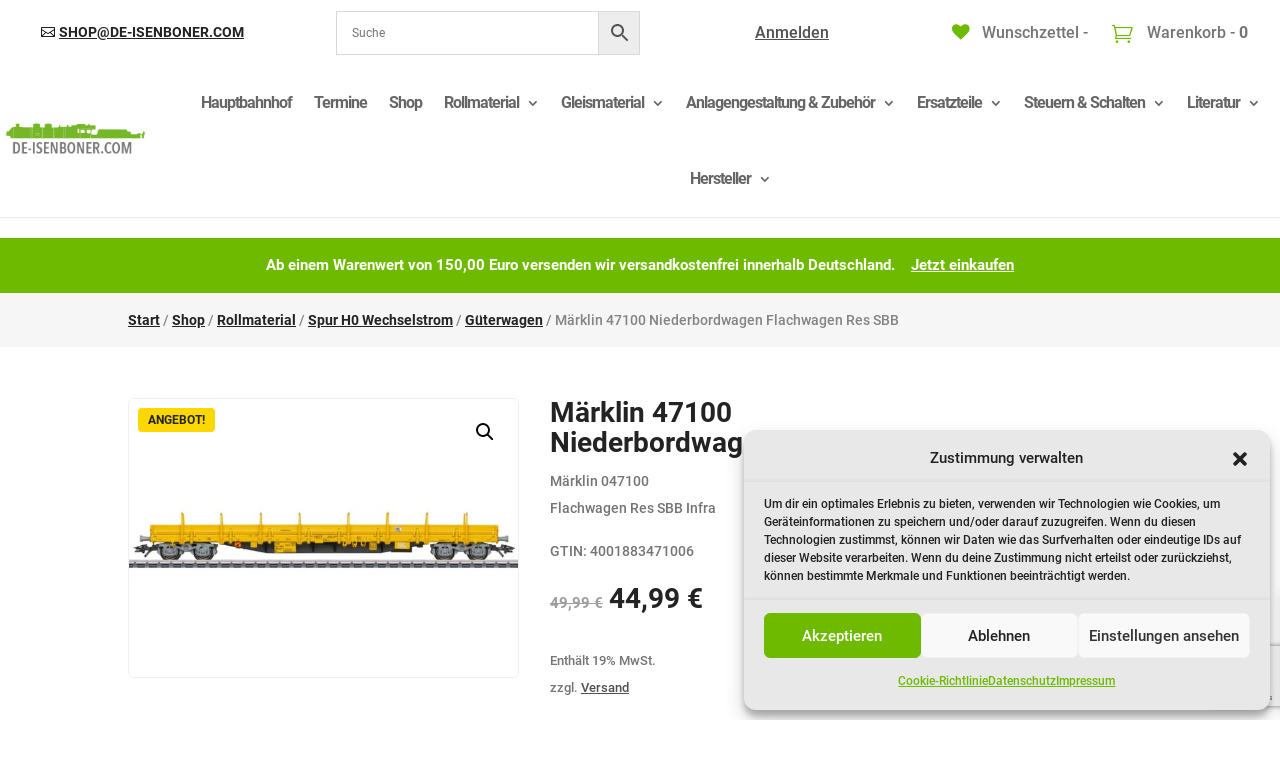

--- FILE ---
content_type: text/html; charset=utf-8
request_url: https://www.google.com/recaptcha/api2/anchor?ar=1&k=6LeYbyEqAAAAACGJOiLmeKyRsK0D5I7N2NH2HUCs&co=aHR0cHM6Ly9kZS1pc2VuYm9uZXIuY29tOjQ0Mw..&hl=en&v=PoyoqOPhxBO7pBk68S4YbpHZ&size=invisible&anchor-ms=20000&execute-ms=30000&cb=31txycv1tssk
body_size: 48982
content:
<!DOCTYPE HTML><html dir="ltr" lang="en"><head><meta http-equiv="Content-Type" content="text/html; charset=UTF-8">
<meta http-equiv="X-UA-Compatible" content="IE=edge">
<title>reCAPTCHA</title>
<style type="text/css">
/* cyrillic-ext */
@font-face {
  font-family: 'Roboto';
  font-style: normal;
  font-weight: 400;
  font-stretch: 100%;
  src: url(//fonts.gstatic.com/s/roboto/v48/KFO7CnqEu92Fr1ME7kSn66aGLdTylUAMa3GUBHMdazTgWw.woff2) format('woff2');
  unicode-range: U+0460-052F, U+1C80-1C8A, U+20B4, U+2DE0-2DFF, U+A640-A69F, U+FE2E-FE2F;
}
/* cyrillic */
@font-face {
  font-family: 'Roboto';
  font-style: normal;
  font-weight: 400;
  font-stretch: 100%;
  src: url(//fonts.gstatic.com/s/roboto/v48/KFO7CnqEu92Fr1ME7kSn66aGLdTylUAMa3iUBHMdazTgWw.woff2) format('woff2');
  unicode-range: U+0301, U+0400-045F, U+0490-0491, U+04B0-04B1, U+2116;
}
/* greek-ext */
@font-face {
  font-family: 'Roboto';
  font-style: normal;
  font-weight: 400;
  font-stretch: 100%;
  src: url(//fonts.gstatic.com/s/roboto/v48/KFO7CnqEu92Fr1ME7kSn66aGLdTylUAMa3CUBHMdazTgWw.woff2) format('woff2');
  unicode-range: U+1F00-1FFF;
}
/* greek */
@font-face {
  font-family: 'Roboto';
  font-style: normal;
  font-weight: 400;
  font-stretch: 100%;
  src: url(//fonts.gstatic.com/s/roboto/v48/KFO7CnqEu92Fr1ME7kSn66aGLdTylUAMa3-UBHMdazTgWw.woff2) format('woff2');
  unicode-range: U+0370-0377, U+037A-037F, U+0384-038A, U+038C, U+038E-03A1, U+03A3-03FF;
}
/* math */
@font-face {
  font-family: 'Roboto';
  font-style: normal;
  font-weight: 400;
  font-stretch: 100%;
  src: url(//fonts.gstatic.com/s/roboto/v48/KFO7CnqEu92Fr1ME7kSn66aGLdTylUAMawCUBHMdazTgWw.woff2) format('woff2');
  unicode-range: U+0302-0303, U+0305, U+0307-0308, U+0310, U+0312, U+0315, U+031A, U+0326-0327, U+032C, U+032F-0330, U+0332-0333, U+0338, U+033A, U+0346, U+034D, U+0391-03A1, U+03A3-03A9, U+03B1-03C9, U+03D1, U+03D5-03D6, U+03F0-03F1, U+03F4-03F5, U+2016-2017, U+2034-2038, U+203C, U+2040, U+2043, U+2047, U+2050, U+2057, U+205F, U+2070-2071, U+2074-208E, U+2090-209C, U+20D0-20DC, U+20E1, U+20E5-20EF, U+2100-2112, U+2114-2115, U+2117-2121, U+2123-214F, U+2190, U+2192, U+2194-21AE, U+21B0-21E5, U+21F1-21F2, U+21F4-2211, U+2213-2214, U+2216-22FF, U+2308-230B, U+2310, U+2319, U+231C-2321, U+2336-237A, U+237C, U+2395, U+239B-23B7, U+23D0, U+23DC-23E1, U+2474-2475, U+25AF, U+25B3, U+25B7, U+25BD, U+25C1, U+25CA, U+25CC, U+25FB, U+266D-266F, U+27C0-27FF, U+2900-2AFF, U+2B0E-2B11, U+2B30-2B4C, U+2BFE, U+3030, U+FF5B, U+FF5D, U+1D400-1D7FF, U+1EE00-1EEFF;
}
/* symbols */
@font-face {
  font-family: 'Roboto';
  font-style: normal;
  font-weight: 400;
  font-stretch: 100%;
  src: url(//fonts.gstatic.com/s/roboto/v48/KFO7CnqEu92Fr1ME7kSn66aGLdTylUAMaxKUBHMdazTgWw.woff2) format('woff2');
  unicode-range: U+0001-000C, U+000E-001F, U+007F-009F, U+20DD-20E0, U+20E2-20E4, U+2150-218F, U+2190, U+2192, U+2194-2199, U+21AF, U+21E6-21F0, U+21F3, U+2218-2219, U+2299, U+22C4-22C6, U+2300-243F, U+2440-244A, U+2460-24FF, U+25A0-27BF, U+2800-28FF, U+2921-2922, U+2981, U+29BF, U+29EB, U+2B00-2BFF, U+4DC0-4DFF, U+FFF9-FFFB, U+10140-1018E, U+10190-1019C, U+101A0, U+101D0-101FD, U+102E0-102FB, U+10E60-10E7E, U+1D2C0-1D2D3, U+1D2E0-1D37F, U+1F000-1F0FF, U+1F100-1F1AD, U+1F1E6-1F1FF, U+1F30D-1F30F, U+1F315, U+1F31C, U+1F31E, U+1F320-1F32C, U+1F336, U+1F378, U+1F37D, U+1F382, U+1F393-1F39F, U+1F3A7-1F3A8, U+1F3AC-1F3AF, U+1F3C2, U+1F3C4-1F3C6, U+1F3CA-1F3CE, U+1F3D4-1F3E0, U+1F3ED, U+1F3F1-1F3F3, U+1F3F5-1F3F7, U+1F408, U+1F415, U+1F41F, U+1F426, U+1F43F, U+1F441-1F442, U+1F444, U+1F446-1F449, U+1F44C-1F44E, U+1F453, U+1F46A, U+1F47D, U+1F4A3, U+1F4B0, U+1F4B3, U+1F4B9, U+1F4BB, U+1F4BF, U+1F4C8-1F4CB, U+1F4D6, U+1F4DA, U+1F4DF, U+1F4E3-1F4E6, U+1F4EA-1F4ED, U+1F4F7, U+1F4F9-1F4FB, U+1F4FD-1F4FE, U+1F503, U+1F507-1F50B, U+1F50D, U+1F512-1F513, U+1F53E-1F54A, U+1F54F-1F5FA, U+1F610, U+1F650-1F67F, U+1F687, U+1F68D, U+1F691, U+1F694, U+1F698, U+1F6AD, U+1F6B2, U+1F6B9-1F6BA, U+1F6BC, U+1F6C6-1F6CF, U+1F6D3-1F6D7, U+1F6E0-1F6EA, U+1F6F0-1F6F3, U+1F6F7-1F6FC, U+1F700-1F7FF, U+1F800-1F80B, U+1F810-1F847, U+1F850-1F859, U+1F860-1F887, U+1F890-1F8AD, U+1F8B0-1F8BB, U+1F8C0-1F8C1, U+1F900-1F90B, U+1F93B, U+1F946, U+1F984, U+1F996, U+1F9E9, U+1FA00-1FA6F, U+1FA70-1FA7C, U+1FA80-1FA89, U+1FA8F-1FAC6, U+1FACE-1FADC, U+1FADF-1FAE9, U+1FAF0-1FAF8, U+1FB00-1FBFF;
}
/* vietnamese */
@font-face {
  font-family: 'Roboto';
  font-style: normal;
  font-weight: 400;
  font-stretch: 100%;
  src: url(//fonts.gstatic.com/s/roboto/v48/KFO7CnqEu92Fr1ME7kSn66aGLdTylUAMa3OUBHMdazTgWw.woff2) format('woff2');
  unicode-range: U+0102-0103, U+0110-0111, U+0128-0129, U+0168-0169, U+01A0-01A1, U+01AF-01B0, U+0300-0301, U+0303-0304, U+0308-0309, U+0323, U+0329, U+1EA0-1EF9, U+20AB;
}
/* latin-ext */
@font-face {
  font-family: 'Roboto';
  font-style: normal;
  font-weight: 400;
  font-stretch: 100%;
  src: url(//fonts.gstatic.com/s/roboto/v48/KFO7CnqEu92Fr1ME7kSn66aGLdTylUAMa3KUBHMdazTgWw.woff2) format('woff2');
  unicode-range: U+0100-02BA, U+02BD-02C5, U+02C7-02CC, U+02CE-02D7, U+02DD-02FF, U+0304, U+0308, U+0329, U+1D00-1DBF, U+1E00-1E9F, U+1EF2-1EFF, U+2020, U+20A0-20AB, U+20AD-20C0, U+2113, U+2C60-2C7F, U+A720-A7FF;
}
/* latin */
@font-face {
  font-family: 'Roboto';
  font-style: normal;
  font-weight: 400;
  font-stretch: 100%;
  src: url(//fonts.gstatic.com/s/roboto/v48/KFO7CnqEu92Fr1ME7kSn66aGLdTylUAMa3yUBHMdazQ.woff2) format('woff2');
  unicode-range: U+0000-00FF, U+0131, U+0152-0153, U+02BB-02BC, U+02C6, U+02DA, U+02DC, U+0304, U+0308, U+0329, U+2000-206F, U+20AC, U+2122, U+2191, U+2193, U+2212, U+2215, U+FEFF, U+FFFD;
}
/* cyrillic-ext */
@font-face {
  font-family: 'Roboto';
  font-style: normal;
  font-weight: 500;
  font-stretch: 100%;
  src: url(//fonts.gstatic.com/s/roboto/v48/KFO7CnqEu92Fr1ME7kSn66aGLdTylUAMa3GUBHMdazTgWw.woff2) format('woff2');
  unicode-range: U+0460-052F, U+1C80-1C8A, U+20B4, U+2DE0-2DFF, U+A640-A69F, U+FE2E-FE2F;
}
/* cyrillic */
@font-face {
  font-family: 'Roboto';
  font-style: normal;
  font-weight: 500;
  font-stretch: 100%;
  src: url(//fonts.gstatic.com/s/roboto/v48/KFO7CnqEu92Fr1ME7kSn66aGLdTylUAMa3iUBHMdazTgWw.woff2) format('woff2');
  unicode-range: U+0301, U+0400-045F, U+0490-0491, U+04B0-04B1, U+2116;
}
/* greek-ext */
@font-face {
  font-family: 'Roboto';
  font-style: normal;
  font-weight: 500;
  font-stretch: 100%;
  src: url(//fonts.gstatic.com/s/roboto/v48/KFO7CnqEu92Fr1ME7kSn66aGLdTylUAMa3CUBHMdazTgWw.woff2) format('woff2');
  unicode-range: U+1F00-1FFF;
}
/* greek */
@font-face {
  font-family: 'Roboto';
  font-style: normal;
  font-weight: 500;
  font-stretch: 100%;
  src: url(//fonts.gstatic.com/s/roboto/v48/KFO7CnqEu92Fr1ME7kSn66aGLdTylUAMa3-UBHMdazTgWw.woff2) format('woff2');
  unicode-range: U+0370-0377, U+037A-037F, U+0384-038A, U+038C, U+038E-03A1, U+03A3-03FF;
}
/* math */
@font-face {
  font-family: 'Roboto';
  font-style: normal;
  font-weight: 500;
  font-stretch: 100%;
  src: url(//fonts.gstatic.com/s/roboto/v48/KFO7CnqEu92Fr1ME7kSn66aGLdTylUAMawCUBHMdazTgWw.woff2) format('woff2');
  unicode-range: U+0302-0303, U+0305, U+0307-0308, U+0310, U+0312, U+0315, U+031A, U+0326-0327, U+032C, U+032F-0330, U+0332-0333, U+0338, U+033A, U+0346, U+034D, U+0391-03A1, U+03A3-03A9, U+03B1-03C9, U+03D1, U+03D5-03D6, U+03F0-03F1, U+03F4-03F5, U+2016-2017, U+2034-2038, U+203C, U+2040, U+2043, U+2047, U+2050, U+2057, U+205F, U+2070-2071, U+2074-208E, U+2090-209C, U+20D0-20DC, U+20E1, U+20E5-20EF, U+2100-2112, U+2114-2115, U+2117-2121, U+2123-214F, U+2190, U+2192, U+2194-21AE, U+21B0-21E5, U+21F1-21F2, U+21F4-2211, U+2213-2214, U+2216-22FF, U+2308-230B, U+2310, U+2319, U+231C-2321, U+2336-237A, U+237C, U+2395, U+239B-23B7, U+23D0, U+23DC-23E1, U+2474-2475, U+25AF, U+25B3, U+25B7, U+25BD, U+25C1, U+25CA, U+25CC, U+25FB, U+266D-266F, U+27C0-27FF, U+2900-2AFF, U+2B0E-2B11, U+2B30-2B4C, U+2BFE, U+3030, U+FF5B, U+FF5D, U+1D400-1D7FF, U+1EE00-1EEFF;
}
/* symbols */
@font-face {
  font-family: 'Roboto';
  font-style: normal;
  font-weight: 500;
  font-stretch: 100%;
  src: url(//fonts.gstatic.com/s/roboto/v48/KFO7CnqEu92Fr1ME7kSn66aGLdTylUAMaxKUBHMdazTgWw.woff2) format('woff2');
  unicode-range: U+0001-000C, U+000E-001F, U+007F-009F, U+20DD-20E0, U+20E2-20E4, U+2150-218F, U+2190, U+2192, U+2194-2199, U+21AF, U+21E6-21F0, U+21F3, U+2218-2219, U+2299, U+22C4-22C6, U+2300-243F, U+2440-244A, U+2460-24FF, U+25A0-27BF, U+2800-28FF, U+2921-2922, U+2981, U+29BF, U+29EB, U+2B00-2BFF, U+4DC0-4DFF, U+FFF9-FFFB, U+10140-1018E, U+10190-1019C, U+101A0, U+101D0-101FD, U+102E0-102FB, U+10E60-10E7E, U+1D2C0-1D2D3, U+1D2E0-1D37F, U+1F000-1F0FF, U+1F100-1F1AD, U+1F1E6-1F1FF, U+1F30D-1F30F, U+1F315, U+1F31C, U+1F31E, U+1F320-1F32C, U+1F336, U+1F378, U+1F37D, U+1F382, U+1F393-1F39F, U+1F3A7-1F3A8, U+1F3AC-1F3AF, U+1F3C2, U+1F3C4-1F3C6, U+1F3CA-1F3CE, U+1F3D4-1F3E0, U+1F3ED, U+1F3F1-1F3F3, U+1F3F5-1F3F7, U+1F408, U+1F415, U+1F41F, U+1F426, U+1F43F, U+1F441-1F442, U+1F444, U+1F446-1F449, U+1F44C-1F44E, U+1F453, U+1F46A, U+1F47D, U+1F4A3, U+1F4B0, U+1F4B3, U+1F4B9, U+1F4BB, U+1F4BF, U+1F4C8-1F4CB, U+1F4D6, U+1F4DA, U+1F4DF, U+1F4E3-1F4E6, U+1F4EA-1F4ED, U+1F4F7, U+1F4F9-1F4FB, U+1F4FD-1F4FE, U+1F503, U+1F507-1F50B, U+1F50D, U+1F512-1F513, U+1F53E-1F54A, U+1F54F-1F5FA, U+1F610, U+1F650-1F67F, U+1F687, U+1F68D, U+1F691, U+1F694, U+1F698, U+1F6AD, U+1F6B2, U+1F6B9-1F6BA, U+1F6BC, U+1F6C6-1F6CF, U+1F6D3-1F6D7, U+1F6E0-1F6EA, U+1F6F0-1F6F3, U+1F6F7-1F6FC, U+1F700-1F7FF, U+1F800-1F80B, U+1F810-1F847, U+1F850-1F859, U+1F860-1F887, U+1F890-1F8AD, U+1F8B0-1F8BB, U+1F8C0-1F8C1, U+1F900-1F90B, U+1F93B, U+1F946, U+1F984, U+1F996, U+1F9E9, U+1FA00-1FA6F, U+1FA70-1FA7C, U+1FA80-1FA89, U+1FA8F-1FAC6, U+1FACE-1FADC, U+1FADF-1FAE9, U+1FAF0-1FAF8, U+1FB00-1FBFF;
}
/* vietnamese */
@font-face {
  font-family: 'Roboto';
  font-style: normal;
  font-weight: 500;
  font-stretch: 100%;
  src: url(//fonts.gstatic.com/s/roboto/v48/KFO7CnqEu92Fr1ME7kSn66aGLdTylUAMa3OUBHMdazTgWw.woff2) format('woff2');
  unicode-range: U+0102-0103, U+0110-0111, U+0128-0129, U+0168-0169, U+01A0-01A1, U+01AF-01B0, U+0300-0301, U+0303-0304, U+0308-0309, U+0323, U+0329, U+1EA0-1EF9, U+20AB;
}
/* latin-ext */
@font-face {
  font-family: 'Roboto';
  font-style: normal;
  font-weight: 500;
  font-stretch: 100%;
  src: url(//fonts.gstatic.com/s/roboto/v48/KFO7CnqEu92Fr1ME7kSn66aGLdTylUAMa3KUBHMdazTgWw.woff2) format('woff2');
  unicode-range: U+0100-02BA, U+02BD-02C5, U+02C7-02CC, U+02CE-02D7, U+02DD-02FF, U+0304, U+0308, U+0329, U+1D00-1DBF, U+1E00-1E9F, U+1EF2-1EFF, U+2020, U+20A0-20AB, U+20AD-20C0, U+2113, U+2C60-2C7F, U+A720-A7FF;
}
/* latin */
@font-face {
  font-family: 'Roboto';
  font-style: normal;
  font-weight: 500;
  font-stretch: 100%;
  src: url(//fonts.gstatic.com/s/roboto/v48/KFO7CnqEu92Fr1ME7kSn66aGLdTylUAMa3yUBHMdazQ.woff2) format('woff2');
  unicode-range: U+0000-00FF, U+0131, U+0152-0153, U+02BB-02BC, U+02C6, U+02DA, U+02DC, U+0304, U+0308, U+0329, U+2000-206F, U+20AC, U+2122, U+2191, U+2193, U+2212, U+2215, U+FEFF, U+FFFD;
}
/* cyrillic-ext */
@font-face {
  font-family: 'Roboto';
  font-style: normal;
  font-weight: 900;
  font-stretch: 100%;
  src: url(//fonts.gstatic.com/s/roboto/v48/KFO7CnqEu92Fr1ME7kSn66aGLdTylUAMa3GUBHMdazTgWw.woff2) format('woff2');
  unicode-range: U+0460-052F, U+1C80-1C8A, U+20B4, U+2DE0-2DFF, U+A640-A69F, U+FE2E-FE2F;
}
/* cyrillic */
@font-face {
  font-family: 'Roboto';
  font-style: normal;
  font-weight: 900;
  font-stretch: 100%;
  src: url(//fonts.gstatic.com/s/roboto/v48/KFO7CnqEu92Fr1ME7kSn66aGLdTylUAMa3iUBHMdazTgWw.woff2) format('woff2');
  unicode-range: U+0301, U+0400-045F, U+0490-0491, U+04B0-04B1, U+2116;
}
/* greek-ext */
@font-face {
  font-family: 'Roboto';
  font-style: normal;
  font-weight: 900;
  font-stretch: 100%;
  src: url(//fonts.gstatic.com/s/roboto/v48/KFO7CnqEu92Fr1ME7kSn66aGLdTylUAMa3CUBHMdazTgWw.woff2) format('woff2');
  unicode-range: U+1F00-1FFF;
}
/* greek */
@font-face {
  font-family: 'Roboto';
  font-style: normal;
  font-weight: 900;
  font-stretch: 100%;
  src: url(//fonts.gstatic.com/s/roboto/v48/KFO7CnqEu92Fr1ME7kSn66aGLdTylUAMa3-UBHMdazTgWw.woff2) format('woff2');
  unicode-range: U+0370-0377, U+037A-037F, U+0384-038A, U+038C, U+038E-03A1, U+03A3-03FF;
}
/* math */
@font-face {
  font-family: 'Roboto';
  font-style: normal;
  font-weight: 900;
  font-stretch: 100%;
  src: url(//fonts.gstatic.com/s/roboto/v48/KFO7CnqEu92Fr1ME7kSn66aGLdTylUAMawCUBHMdazTgWw.woff2) format('woff2');
  unicode-range: U+0302-0303, U+0305, U+0307-0308, U+0310, U+0312, U+0315, U+031A, U+0326-0327, U+032C, U+032F-0330, U+0332-0333, U+0338, U+033A, U+0346, U+034D, U+0391-03A1, U+03A3-03A9, U+03B1-03C9, U+03D1, U+03D5-03D6, U+03F0-03F1, U+03F4-03F5, U+2016-2017, U+2034-2038, U+203C, U+2040, U+2043, U+2047, U+2050, U+2057, U+205F, U+2070-2071, U+2074-208E, U+2090-209C, U+20D0-20DC, U+20E1, U+20E5-20EF, U+2100-2112, U+2114-2115, U+2117-2121, U+2123-214F, U+2190, U+2192, U+2194-21AE, U+21B0-21E5, U+21F1-21F2, U+21F4-2211, U+2213-2214, U+2216-22FF, U+2308-230B, U+2310, U+2319, U+231C-2321, U+2336-237A, U+237C, U+2395, U+239B-23B7, U+23D0, U+23DC-23E1, U+2474-2475, U+25AF, U+25B3, U+25B7, U+25BD, U+25C1, U+25CA, U+25CC, U+25FB, U+266D-266F, U+27C0-27FF, U+2900-2AFF, U+2B0E-2B11, U+2B30-2B4C, U+2BFE, U+3030, U+FF5B, U+FF5D, U+1D400-1D7FF, U+1EE00-1EEFF;
}
/* symbols */
@font-face {
  font-family: 'Roboto';
  font-style: normal;
  font-weight: 900;
  font-stretch: 100%;
  src: url(//fonts.gstatic.com/s/roboto/v48/KFO7CnqEu92Fr1ME7kSn66aGLdTylUAMaxKUBHMdazTgWw.woff2) format('woff2');
  unicode-range: U+0001-000C, U+000E-001F, U+007F-009F, U+20DD-20E0, U+20E2-20E4, U+2150-218F, U+2190, U+2192, U+2194-2199, U+21AF, U+21E6-21F0, U+21F3, U+2218-2219, U+2299, U+22C4-22C6, U+2300-243F, U+2440-244A, U+2460-24FF, U+25A0-27BF, U+2800-28FF, U+2921-2922, U+2981, U+29BF, U+29EB, U+2B00-2BFF, U+4DC0-4DFF, U+FFF9-FFFB, U+10140-1018E, U+10190-1019C, U+101A0, U+101D0-101FD, U+102E0-102FB, U+10E60-10E7E, U+1D2C0-1D2D3, U+1D2E0-1D37F, U+1F000-1F0FF, U+1F100-1F1AD, U+1F1E6-1F1FF, U+1F30D-1F30F, U+1F315, U+1F31C, U+1F31E, U+1F320-1F32C, U+1F336, U+1F378, U+1F37D, U+1F382, U+1F393-1F39F, U+1F3A7-1F3A8, U+1F3AC-1F3AF, U+1F3C2, U+1F3C4-1F3C6, U+1F3CA-1F3CE, U+1F3D4-1F3E0, U+1F3ED, U+1F3F1-1F3F3, U+1F3F5-1F3F7, U+1F408, U+1F415, U+1F41F, U+1F426, U+1F43F, U+1F441-1F442, U+1F444, U+1F446-1F449, U+1F44C-1F44E, U+1F453, U+1F46A, U+1F47D, U+1F4A3, U+1F4B0, U+1F4B3, U+1F4B9, U+1F4BB, U+1F4BF, U+1F4C8-1F4CB, U+1F4D6, U+1F4DA, U+1F4DF, U+1F4E3-1F4E6, U+1F4EA-1F4ED, U+1F4F7, U+1F4F9-1F4FB, U+1F4FD-1F4FE, U+1F503, U+1F507-1F50B, U+1F50D, U+1F512-1F513, U+1F53E-1F54A, U+1F54F-1F5FA, U+1F610, U+1F650-1F67F, U+1F687, U+1F68D, U+1F691, U+1F694, U+1F698, U+1F6AD, U+1F6B2, U+1F6B9-1F6BA, U+1F6BC, U+1F6C6-1F6CF, U+1F6D3-1F6D7, U+1F6E0-1F6EA, U+1F6F0-1F6F3, U+1F6F7-1F6FC, U+1F700-1F7FF, U+1F800-1F80B, U+1F810-1F847, U+1F850-1F859, U+1F860-1F887, U+1F890-1F8AD, U+1F8B0-1F8BB, U+1F8C0-1F8C1, U+1F900-1F90B, U+1F93B, U+1F946, U+1F984, U+1F996, U+1F9E9, U+1FA00-1FA6F, U+1FA70-1FA7C, U+1FA80-1FA89, U+1FA8F-1FAC6, U+1FACE-1FADC, U+1FADF-1FAE9, U+1FAF0-1FAF8, U+1FB00-1FBFF;
}
/* vietnamese */
@font-face {
  font-family: 'Roboto';
  font-style: normal;
  font-weight: 900;
  font-stretch: 100%;
  src: url(//fonts.gstatic.com/s/roboto/v48/KFO7CnqEu92Fr1ME7kSn66aGLdTylUAMa3OUBHMdazTgWw.woff2) format('woff2');
  unicode-range: U+0102-0103, U+0110-0111, U+0128-0129, U+0168-0169, U+01A0-01A1, U+01AF-01B0, U+0300-0301, U+0303-0304, U+0308-0309, U+0323, U+0329, U+1EA0-1EF9, U+20AB;
}
/* latin-ext */
@font-face {
  font-family: 'Roboto';
  font-style: normal;
  font-weight: 900;
  font-stretch: 100%;
  src: url(//fonts.gstatic.com/s/roboto/v48/KFO7CnqEu92Fr1ME7kSn66aGLdTylUAMa3KUBHMdazTgWw.woff2) format('woff2');
  unicode-range: U+0100-02BA, U+02BD-02C5, U+02C7-02CC, U+02CE-02D7, U+02DD-02FF, U+0304, U+0308, U+0329, U+1D00-1DBF, U+1E00-1E9F, U+1EF2-1EFF, U+2020, U+20A0-20AB, U+20AD-20C0, U+2113, U+2C60-2C7F, U+A720-A7FF;
}
/* latin */
@font-face {
  font-family: 'Roboto';
  font-style: normal;
  font-weight: 900;
  font-stretch: 100%;
  src: url(//fonts.gstatic.com/s/roboto/v48/KFO7CnqEu92Fr1ME7kSn66aGLdTylUAMa3yUBHMdazQ.woff2) format('woff2');
  unicode-range: U+0000-00FF, U+0131, U+0152-0153, U+02BB-02BC, U+02C6, U+02DA, U+02DC, U+0304, U+0308, U+0329, U+2000-206F, U+20AC, U+2122, U+2191, U+2193, U+2212, U+2215, U+FEFF, U+FFFD;
}

</style>
<link rel="stylesheet" type="text/css" href="https://www.gstatic.com/recaptcha/releases/PoyoqOPhxBO7pBk68S4YbpHZ/styles__ltr.css">
<script nonce="6D2cKTo4ga1T3NrxiWxO3g" type="text/javascript">window['__recaptcha_api'] = 'https://www.google.com/recaptcha/api2/';</script>
<script type="text/javascript" src="https://www.gstatic.com/recaptcha/releases/PoyoqOPhxBO7pBk68S4YbpHZ/recaptcha__en.js" nonce="6D2cKTo4ga1T3NrxiWxO3g">
      
    </script></head>
<body><div id="rc-anchor-alert" class="rc-anchor-alert"></div>
<input type="hidden" id="recaptcha-token" value="[base64]">
<script type="text/javascript" nonce="6D2cKTo4ga1T3NrxiWxO3g">
      recaptcha.anchor.Main.init("[\x22ainput\x22,[\x22bgdata\x22,\x22\x22,\[base64]/[base64]/[base64]/[base64]/[base64]/[base64]/[base64]/[base64]/[base64]/[base64]\\u003d\x22,\[base64]\\u003d\\u003d\x22,\x22IU3ChMKSOhJCLAbCk2LDkMKRw7zCvMOow5zCo8OwZMKgwoHDphTDjw7Dm2ITwqrDscKtc8KREcKeJ2kdwrM7wro6eB3Dkgl4w4vCsDfCl2VMwobDjSbDt0ZUw4fDomUOw4wRw67DrC7CmCQ/w77ConpjNHBtcXvDsiErHMOOTFXChMOwW8OcwqZ+DcK9wrnCtMOAw6TCui/CnngGPCIaDnc/w6jDqQFbWC7CkWhUwo3CuMOiw6ZIA8O/[base64]/CjSTDpsO0YS7DqWTDoMKgwr/DmQjDkkvCl8OMwr9KOx7CqmMNwpxaw79aw7FcJMOqDx1aw4XCksKQw63ClCLCkgjCmnfClW7CsQphV8OEKUdCLMK4wr7DgSArw7PCqjXDq8KXJsKxFUXDmcKSw6LCpyvDhhg+w5zCnQMRQ0Vdwr9YNMOZBsK3w6LCtn7CjUjCn8KNWMKwPxpeRgwWw6/Dq8Kbw7LCrWNQWwTDpQg4AsOjZAF7cDPDl0zDuRoSwqYdwrAxaMKNwqh1w4U9wpl+eMOlaXE9Jh/CoVzCijUtVxopQxLDnsK0w4k7w7PDo8OQw5tLwpPCqsKZAztmwqzCiRrCtXxTYcOJcsKBwrDCmsKAwqHCmsOjXV7DvMOjb1DDtiFSQ0JwwqdJwpokw6fCvcKOwrXCscKDwosfTg/DmVkHw57CuMKjeRpSw5lVw51Nw6bCmsK2w4DDrcO+Qx5Xwrw9wp9caSnCncK/w6YVwqZ4wr9pewLDoMK5LjcoOCHCqMKXGsO2wrDDgMOhWsKmw4IEEsK+wqwtwr3CscK4bklfwq0Kw7VmwrEYw6XDpsKQa8KCwpBySCTCpGMjw7QLfSEEwq0jw5zDusO5wrbDqsKOw7wHwpFdDFHDmcKcwpfDuEfCisOjYsK/w5/ChcKncsK9CsOkYTrDocK/eHTDh8KhIcObdmvCmMO6d8OMw51FQcKNw4bCqW17wpAAfjsnwp7DsG3Dq8OHwq3DiMKoOx9/w7XDvMObwpnCm0HCpCFgwp9tRcOZbMOMwofCt8KUwqTChmDCkMO+f8KGHcKWwq7Dok9aYXZPRcKGfcKWHcKhwpzCksONw4Ekw7Bww6PCtTMfwpvChn/DlXXCpVDCpmodw5fDnsKCGcKwwplhWSM7wpXCgMO6M13CpH5VwoMiw7lhPMK6UFIgRcKOKm/DtRplwr4qwp3DuMO5QMKbJsO0woN3w6vCoMKEYcK2XMKhZ8K5OmckwoLCr8K8ERvCsWfDssKZV3kDaDo5Ex/CjMOBEsObw5dtL8Ogw6tuIlHCgwvCrHbCrFDCisOmeT/DhMOoJ8Kcw68ATcKGMRPCsMKhHg0/[base64]/DvDkrC8Oqw43Cv8K9GW3DqV/DosOTwrzCmsKBR8KAw7DCuA/DocKtw4l3wp8MChTDuRYtwotNwqN2FhFbwpLCqcKHL8OPb1LDtGEOwrzDpsKYw4DDimhuw5HDu8K7QsKOcBx2axnDvmU/PcKFwovDsWIZGmR4cC3Cm1DDhg0HwqUAa0TCuw7Dk1ptDMOKw4fCs0TDtsOnQ1Ruw6tXTVdfw5fChMO6w64pwrYvw4Zswr7DmBQLZnjCtmk+R8KfN8KywrjDvBPCrTrCqQYvVMK0wol5FDfCtsO/woLDmzvCl8OQwpbDpkZ3GC3DmQHDr8Kiwr1vw5TCvEx1wr7DhhYkw5zDo2RqbcK7RMK/K8KhwpJOw4TDm8ORM1rDhhfDiQDDj0LDvWHDu17Cp03ClMKJHsKQFsK8AcOEcAfClGNhwonChC4KOkA5BBrDkG/[base64]/M8OVe8OiFMKFwoPDigNFw4khYMOICcOiw6pxw5IKZ8Kkb8KIQMOcIMKow6AhDkvCuHfDoMOLwp/DhsOTZcKfw5/Do8Klw65ZAsKfFMONw4YMwphdw6B2wqZawo3DhMOKw7PDuG1HbcKwD8Kgw4VhwqzCqMKSw4MzYg9nw7PDjkh7KxTCok4gKMKqw44TwrPCuzhbwq/DhivDv8OvwrjDisOhw6jCk8KxwqFhRMKIAS/ChMOdM8KPV8K6wp48w4jDs1AuwoTDnl1Iw63DsmNyLwbDvlnCjcKkwobDk8OZw7BsMjV+w4HCrMKZZMK9w6VowpLCmMOWw5HDqMKDOMOcw6DCvHoPw7wuZScZw449XcO5fzZ/w6wdwpvCnF1uw4LDlsKCMT8AciHDrgfCvMO/w7TCtcKCwpZFJ0hkwrPDkg7CqcKzdFRXwrjCnMKYw50RHUs+w5rDq2DDh8KOwpknaMKlYsKrwprDl1jDmcOtwqQDwrURD8OUw4Y6cMK7w7DCmcKAwqfCgm/DisKawqlqwqNmwpBHQsOvw6hCwq3CpBRQEmDDlcO6w6AOSBc/[base64]/CrsOZQMKnDMOyw5XCvsKSK3pgwofCpcKbEMKVPDXDgXTDosOKw74ueEjDhB3DscO0w6DDnBd8csOuwp4yw4Udw45QdDgQKjICw5DDvxIKF8Kuwr1DwoB+w6zCu8KEworCqFgZwqkjwqcTbhF1woZ4wqQnw7/Do1M9wqbCmsOGw5hgbsKVX8OiwqwTwpvCiwXDs8OWw7nCusKewrUOPsOZw6cFLcOBwqnDmcOWw4doRMKGwodNwonCnivCn8K/wrB5FcK6JHNqwoLCmcKnA8K7aG9rZMOmw5lEe8OjQsKgw4ExAwA7SMO9QMK3wpNyFcO1dMOyw7BPw7vDjRfDuMKaw6/Cj3zCqMOkL1jCqsKGM8O3KsODw6jCnDRyNsOqwqrDk8OaSMOJwqURwoDCtR4zwpsSK8Kxw5fCmcOqBsKAYVrCnTwiTQA1VCfCu0fCusKVPwkEwofDqyd5wrDCssKgw43ClsOLLU/CoCXDjQ/Cq29EMsO0JQwqw7LCk8OZFMOUFXsrF8Kiw6Ifw5PDhcOeVcKpVk3Chj3Cj8KUK8OYC8KGw5Q2w57Ciy0Mb8K/w4cJwo9AwqJ/w7oPw7IvwoTCvsKgdybCkFhiVXjChX/CnQ8Raw8swrYHw6XDucOxwrR2dMKxB0dnJcO1F8K+ZMKrwoR+w4hyScOFG1Bvwp7DiMOAwp7DvwVxWmPCjBd5PcKeb2nCi2nCr0XDu8K6UcOJwozCm8OzXcOwVn3ChsORwqNWw48XIsOZwpnDvifCmcK2agN9wq4Ewq/CvzDDtQ7ClRotwpYTMTHCs8ODwrvCt8KJV8O4w6XDpAbDvGFWa1jDvQwmThlcwo/[base64]/w70easKQLcKjVcO1PyPCnsKnw41yw6jDtsOxw7/Ds8OCaBzDgsOzCsO2KsKNKW3DmwTDkMOuwoDCuMO1w4Q/[base64]/wrkpwql/[base64]/CqsKJTcOnE8OLQMOcwrUIw7HDr0RIw7A1dMOnw5rDicOcbBF4w6DDmMOkfsK+W0B9wrdIcMOcwrVYHcKxEMOuwqYNw4rCtnwCfMKaZ8O5KFjCl8OZYcOdwr3CjlEiI1RPAkV2ICYaw5/DvzpUQ8OPw63DtcOGw57DrMOOY8K8woLDqsO1w43DsA55VsO5dA3Dq8O6w741w4jDq8OBFcKAQTvDkxzCmXIywrnCiMKGwqFUNG4HI8OANFrCj8OXwo7Dg1J6V8OIYiLDvSIBw6vDh8KDRUXDtmhtw4zClh3Cog0KEAvCrE40EStQA8KswrHCgy/CjsKvB284wpo/wpHCtkgDQ8KzEyrDgQNBw4fCsU0ab8OEw73CnCEJXjvCssOYeAkSOCXCu392wol/w41wXkFAw70BfMKfeMKhGzRBCHB9w7fDlsOxYkPDoBckSBvCo2JBbMKjFsOEw7hrQmpVw48bw4rCvjzCsMKawph7bn7Dr8KDVSzDnigOw6BeThBpNCRzw6rDr8Kfw7/CmMK6wrnDj1fCtAZJX8OUw4BybMK3CBjCtH5ywpzCvsKbwq7DtMO1w5rDuALClSXDt8OmwqNzwqPClsOud2REMMKlw4DDj2nDhDvCkQbCssK4IAtLGkQGY0xEw6Uiw4ZQwr/[base64]/[base64]/DjQTDmBQYaHJTwoVDwozDgcO+wpgAwozCvwzDscO+K8Orw6/Dq8O8QUrDhBjDosOxwp8oYgsGw4w4wqtHw5/[base64]/w7t/Gg07wpgcFl9yw4UMesO/InbDisKAaHfChsKTFMKoYkHCuQPCoMOKw7jCl8KMEgVww6h1w4lrBXleJMOkS8KHw7DCg8OEbTbDisONwqxewpo3w6gAwr7ChsKAbsKLw6jDqkfDukLCr8KeJcKmPRQzw4DDiMKlwq7CrSt/[base64]/Dr8OTwp5ZHsK0ZcOHFcO1MAbCpcKJQsOsQsK2d8K5wrnClsKoXDosw57Cu8KVVG3DrMOoRsO5eMKpw6s4wqddLMK/w53Du8Kze8OlIXDCh2nCvMOzw6sTwoBawotmw4vCrQ7DrUbDngrDsxDCn8OjDsOtw7rCosOSwqvCh8OGwq/[base64]/CkEB8VsOHNcOiw5nCm8KOB8KJQcK5wpLDmsOxwoHDicONex5Jw7piwrEEEMO8H8O9JsOiw4dCKMKZUVbChHHDv8K6wpcseVvCuBzDm8KffcOmTcKnFsOmw4l1OMKBV2s0WyHDhU7DvMK5wrRbCGvCnTBpcnl8Q0tCZ8Oew7nDrMOxUMOwFkIZDW/[base64]/DsGHDqMOsTQTDvlpdYcOTw4LDvsO8aTwmwrlEwoVxOiVxH8KSwpfDuMOcwrnCvgTDksOCw65REA7CjsKPOMKqwp7CvAcrwoDCgsKtwo47JMK0woIPTsOcZgHCpcK7EAjDgxPCnBLDlX/Dr8Orw6ZEwpHDsQMzCWcGwq3Dm0TDkzhDF3tCNMO0WsKERVTDpcKcYU8XICTDuBDCjcO7w68qwpbDi8K8wrYGwqRqw4/CuTnDm8KFY1TCvF/CnC0+w7DDicKmw4lId8KFw4TCo3E9w5XCuMKlw5srwpnCsENJPsODSwjDusKSfsO3w4w/w5gZQHzDv8KoCBHCg2NAwoQKbcOIwq/DoQnCg8K1woZ2w77DrAQYwrQLw5fDuz3Drl/Di8Kvw4TDowvDs8Kww4PChcOTwp8Hw43DkxdTc31RwqtqWcKubsKbHsOIwqJRAC/CqVvDjQzCt8KpdUPDp8KUw7/[base64]/DrsKVSE8OwpnDiSYSw73DpVXCmH4JVGvChMKUw4rDrDF5w7XChcKnCHFtw5TDhxQnwonCuQ0mw7zCoMKNa8K6w7xCw48yTMO0PB/DhMKhQcO6dyLDpGYSDG9/MVDDhVBFEnjCqsOhLk4jw7IQwqEtJ2kwWMOFwpHCo0DCtcOHPRbDvsOzdVAsw5EVwqc1aMKmXcOCwrYEwqfCm8OIw7A6wosWwpoeHXjDjXHCicKIO1daw7DCtWzCp8KcwpIXIcOMw4rCrEYqeMOHF1fCpsO/VMOTw7k9wqNPw4BUw6kHOsO5azwWw61EwpvCscOGd3Q8w7DCsWkcJ8KCw5rCjcOEwqoYSXbCn8KmS8OkN2fDjDbDt0TCtsKCPx/DrCHCqkXDm8KqwqrCmR4eIkdjUSgCJ8OlQMKbwofCt0fDpxZXw6TCjzoaG1nDhFvDncOewrXCqlUeZcOpwq4kw61Wwo/[base64]/Di8KoHcKlTMODbMKMw77Dq8KCwpJ8w49Ww5PCu13DjkQ9WWFdw6gpw5jCmz9xcWIQXHw5woEyKmNLV8KEwq/CuSfCgCYQH8O+w6JUw5ESwrvDjsOowogOAHjDq8KTKw3Cll0rwq1VwrDCrcKNUcKRwrFcworCr0ZNIsK5w6DDjHrCizDDucKFwpFjwrd1DXNuwqLDtcKYw7HCphBaw4jDvMORwod4XUtBwqzDvhfCkCdww7nDvlPDjShxw4DDjR/Cp30Jw4nCjz/[base64]/Dg2bCokfDscKpw4bDhnFOcz83wpvDpkdawr95w50uGMOrbwjDn8K1VcOKw7F+csOjw4HCrsKHRSPCvsKYwp53w5LCmsO4aCg7FMKywqnDhsK7wpIWGUojNjtxwo/CnMKtwr7CuMKzDsO/b8OiwrTDgsK/eENew7ZLw5ZuX31+w5fChTrCtztCLsO/w6oMEmI2wpzCgMKVRXnDt0NXIhtHZsKKTsK2wqHDlsOFw6IxCcOswpbDn8Ohwr8xKVwsRMK1w65ZWcKzNUzDpgDDt0dGLcOLw7bDgVc5TUwuwpzDtEomwovDglcTZnAAL8KFdCtDwrXCtUrCpMKaU8Knw7XCpGF/woZgd3cwdTnCpcOlwo9DwrHDkMOKBGhJSMKrchrCnUzDqMKSfW5oFGHCq8O1JBJZVxctw4E6w5fDlgfDjsO0VsOyaBbDqcO5JHTDg8KCWEcWw5PDuwTDrcKdw4/DhsOxwq02w7fDqsKAUinDpHzDlk87wpoIwrbCnhJ1w6XCmBvCsQZgw6rDtjldH8ODw4rCjQLDpyNOwpodw43DpMOQw4YaGF9WfMKEPMKrdcOKwpsCwr7CiMKtw5BHUAkXS8OOAwgHPnk4woXChBDCqGRuZSJlw5TCuygAwqHCvHdBw6/DqCTDucKve8K/HQ8SwqHCjcKYwqHDjcOiw7rCvsOvwprDlsKwwqXDi1TDqkURw6hKwrXDlWHDiMOrG10LQEotw4AhYUVFwqduOcOJOD4LXS/DnsK9wr/CrsOpwoc2w6l+wpp0Q1nCj1rCqsKFdBJcwoB1dcKeccKOwo4cc8KDwqwLw5JaJ28zw7MBw5Y4PMO6CXnClRXCqCNZw4jCksKewpHCqMK4w5XDjiHCjmfDlcKpPsKWwoHCusKTHcO6w4LCmAtdwoUqLcKDw7NTwrRxwqjCiMKnPMKEwplwwrIrVjHDssOdwp/DlRAqwoDDnMKnOsKJwo4wwrnCgC/[base64]/Cm8OCw4piw7DDo8K4K8OBwpPCoSU0wpPCksOFw7tMHRRpwqrDocKZegg9WWrDlMOVw47DjBBcBcKxwr/[base64]/ZsKTUGPDtsO6OsOmwqJ+GcKBw63DimEew5wjw5Y5acKoHwbCncOiO8KywrrDr8Oswok+b03CtX/DlT8MwrIMw4DCi8KOIWXDhMOyLFPCg8KETMKiYTDDjwhkw4tAw6rCoiRyKsOWMRIwwrArUcKow47Dp3jClkfDkiDCvcOMwojDrcKYVcOCLXADw51/XUJ/[base64]/ScKSJsKqX3fCncKjwoPCtkXDo8O2w5haLRFSwpx2wqPCpmxMw5LDlVYSWiHDrcKdcyFIw4NQwro4w4nCmSF8wqzCjMKkKxM+MA1aw5sNwpTDvS48SsO1Dysqw6PDoMObU8OMCULChcOOI8KzwpjDqMO3MTJeWgg/w7DCmj41wqLCl8OzwpXCucORLCPDl1Z1XXdGw57Dm8KoL219wrnCuMKrX3kEb8KfKQ95w7kKwopHNMOsw5tAwofCuCPCnMOWE8OLNVYjJhtzasOOw7sdV8OtwrcDwokgWEUpwrjDjW5GwozDrkbDvsKuEsKGwp9LPcKeG8O3ZcO/[base64]/DpMKqGMODw7LCvRTCmA/[base64]/CocKJNkrDq24ybDXCpy3DvsKPwrXCt1nCqsKCw4zCsmvCvWbDl10wGsOlSVAmLlDDrhxbbVI/[base64]/DvcOUw55EWFPDusOKwpvDjW/ClcOzfcKaw4XDkETCkXbDnsOsw4jDuB1CA8KgLSvCuQDDkcO3w4PCtRMId1bCoCvDtMO7KsK2w6DDhAjCiVjCoQxAw77CtMKCVEPCox83ew/DrMKjUMK3Lk/DonvDusK4RsO/FMOFwo/[base64]/[base64]/DpAvDuD3DlMOJwqjCtD8MwrLDhMO8JmJPwrDDojTCjQPCgEfDun8Tw5AIw4xaw4B0T3lgE0AlBcOOBcKAwrcMw7LChWpBEDoJw5/CvMOTNMO5fBIPwrbDs8OAwoHDpsOTw5gzwr3DlsKwPMKqw4nCgMOYRDclw4rCumTCtC3Cg3TCtx/[base64]/DoXtjUsKiw7bCl21mwrUxPMKDw79XHi1VPDdge8KmTUMsWsOZwpkRaFdGw4EQwobDrcKgYMOawpbDrAXDvsKmCcKFwoUWd8KRw6IbwpETUcOfecO/ZWXCu0/DqgLCu8KtSsOqwqVwWsK8w4gkbcOqdMOKHATCicOKXz7CgnPDjsKeWHfClyBuwo5awo3Cg8OKOALDusKEw7h+w7/CmU7Dkj7CnMO/LyUFf8KBb8Kuwo3DrsKgZsOKSWtLHh1PwonCqyjDnsOuwonCuMKiC8KHURvCnUd5wr/DpcOGwo/Dm8KwNx/CsHo9wrbCh8KBwrZbXifCgAF3w6d0wqPDoQZ+BMOfXD3CscKSw4JfUBJWScOXwolbw7fCscKIw6Ubw4fCnggEw6l6MMOQWcOywo5Fw6jDmcKhwpnCkWhbEQ7Dpw4tM8OOwqjDnmYmdcK8FMKww73Dn2tEaQrDicKnGjvCjyQXGcOCw5bDnMKVbE/DpWzCn8Kga8OgA2TDp8OeMcOfwrrDoxpPwqjCksOFfMKXUMOJwqDDoiFfWT/DqgPCrAhyw6UdwonCjMKqBsKqbsKcwptSK29xwpzCm8Klw6PCp8OuwqQmLjhWGcKPC8OqwroHUzVnw6tXw57DnsOIw7YRwoXDjiN9wpTCv2tKw5XCvcOnVmPDt8Oew4FLw7PDkRnCj2bDtcOFw44Nwr3CkU7Dj8OYwo4Hd8OkRnXCnsK/[base64]/ChXg6F8OWwoYOUMKqP29wcMOYw5bClMOsw4/CsSHDg8KwwrHCpHvDi2rCsy/Ds8Kbf3vDiy7DjD/DqEQ8wqhywoAwwrjDjTMGwq7DpXVXw6zDjTTCkUXCuEfDv8KAw6wqw6XDoMKvLxHCrFbDoh5iJijDpcO5wpjCtcO/P8Khwqo8woLDgxV0w4bCgGYAesOXw5/Dm8O4OMKKw4E4wo7DlcK8dsKlwp/[base64]/RcOowoF4wpfDvcKrwrgEdVDCkcKsU8O2EMO+Rkhxw5hrX106wr7DmcKKwqpFF8KkDsOyFcKrwpjDm0rCkxpfw4DDs8Ouw7/DsiLCpk85w5YkaEHCqyNYbcOvw7ULw4/[base64]/[base64]/Do8ODRTFlO8K2wo/ChDZ/woHDhsKJw67CuFM3e8KxYlc7SAELw54vaX5zRsKvw49kFlpCXGPDtcKiwqDCh8KHw6lYVRUEwpbCqHnCnkTDiMKIwqofMcKmLHBfwp5YLsK2w5s5XMK/wo59wr/Dgw/Ch8OIPMKBSMKVEcKkR8Kxf8OkwrwQFyPDp1TDlFs8woRMw5EhJ2hnFMOBBMKSJ8OSUcK/W8KTw7PDglfCh8KWwpsqfsOeL8K9wpgrCcK/[base64]/IcOjEwoZVl3CkcK0a8KiwpnDisOQw6TDqwU+H8KXwobDgzlfIMOKw7F3O1HCtiRUZ180w5HDmsOXwqTDm2jDnX1DL8OHbw8BworDkwdAwrDDi0PCpS42w43CtQ8UXGfDu1A1w77DqHvDjMK/wqwYDcKSwqxFeCPDrznCvhxJAMOqw7ZuUsOtCjxJKSxSXAnCqkZcJcOQPcKqwqwBAjkTwr0QwqfCl1xQKsOgf8K0fBvDsQVMZcKbw7fCssOmGcOjw5plw7nDnQg8AH9pOcOVO1rCmcOkw58lI8OjwqEYGyUyw57DosOxwp/DsMKHM8KSw4EpcsKVwqHDgjPCl8KAD8K+w70sw7zClzckdRPCpsKbF1NiH8OJXCBCAxjDvzvDpcORw7HDgCY3PxcZNhzCkMOvXMKMaC05wrsRMMObw5FUCMOoM8OpwpheNGZiw4LDtMKGWC/DmsKzw79Tw4jDl8Kbw6zCoEbDlcOIw7NzI8KcS1/Cs8O8w4bDsgE7JMOww5t3wrXDmDc2wovDj8KHw4rDmsKpw6EUw6/[base64]/Dq8Oqw6s6w7DDlcKzwpE5w68kwqHDjybDvlzDt8OZDsKsUEzCqsOWDRjClMKPFMKew65kw4M5UjUGwrkHZgbDnMK6wovCvAAawrx6McKwNcOBasKFwoksIGpfw4XDnMKCXsK2w5/ClcO5bhANQ8KRwqTDtsK/[base64]/CmcOOYMK2S8OZT3M/[base64]/Cw/Dimxww6bDucOfwqNAFU3DrcOuasKrO8KowotHARzCmcKLYAPDoMKIXF1eQsOpw4LCqRvCicKFw4DClCHDkicAw4/[base64]/Dt8KQw6TCjDN2w4vCgcONHMKEw7nCjcOHw64mZBI0JMO/XcO5NC9TwotcJ8K3wqvDlzsxAkfCt8KiwrdnFsKSfFHDicKzEwJaw6pww5rDrEbCiXFgPg/DkcKdK8KAwpAZawhbLQ49PcKxw6lNM8OQAMKdWRJOw7DDmcKnwoYaSz/ChjnCmcKHDmZxYMK4OhvCoV/DrnxudmJqw6DCi8O6w4rCu1XCp8K3wqYJC8KHw4/CrB/ChMKXZ8Knw7s4F8OAwrfCol/CpRfCqsKew6vDnCLDrcKoSMOHw4jCiCsYOMKvwodDNcOFeBNnWcKqw5Y7wqViw4HDs3xAwrbDlnhLRVIJC8KXJgYfOlrDkBh4TBAWEDEeeBXDhzLDly3CrjHCqMKYCR7DoA/Dhl9mw7/DtSkMwrkxw6LDsVLDrFQ7X0zCpUwJwoTDnG/DgsOYcFPDkmRAw6l3O13CgsKewqhSw7/CrilzHQEvw5puXcOJQl/Dq8Obw5QPWsKmQsKnw6UIwpVswodLwrXCjsKHVWTDuCTCvcK9QMKiw41Mw67CqMOHwqjCgS7CmQHCmWY+asKZwqw5w50zwolMI8OIWcOkwrnDt8OdZErCr3/DncOCw4rCiGDDssKYwopTw7ZEw6UGw5h9UcOeAErCrsOrOFd1DsOmw5tIZQA2w68Bw7HDjUVAKMOgwqACwoRXFcOjBsOUwpvDrMOnbnvCqH/Cl3TDlMK7NsKEw4U1KAjClEHCrMO1wpDCgsKfw4bCky3CqMOiwqjCkMO+wqTCl8K7QsKNJGYdGgXDsMODw6XDuyZ0eTMBPcOkMEcZw6rDuGHDv8OYw4LCtMK7w7TDvEfDqwYAw6PCrwfDiUB9wrTCksKFSsKUw5zDjsOgw4YewpBSw6fClEk7w6x4w5RNVcKlwr/Cr8OAOMKswrTChSbDosKBwq/[base64]/DjcOswq7DoGTDjTsVw5vCkMOOwp4mw6E3w4TChMK9w7QybsKlN8O9RMK/w4/DhCcKQmUkw6nCvwULwp/Cs8Oow79iK8O9w6xQw4/Du8KGwrNkwpsaOS9cLsKvw4lPwrZlWXLDrsKJIUUDw7YUEHnClMOYw7cWVMKpwojDuWkRwpJqw5bCqEzDiWFkw6fCnR4yJXBvGFdTX8KKwrY9wrMtUcOSwoAqwptkXCvCpMKKw6Ibw4JKBcOaw5PDvgNSwr/DoEvCnToOETAFw6BVG8KrIMKiwoYLwqp5dMKmw7bClD7ChhnCscOfw7jCkcOfLyzDvSTChjJSwpJbw58YbFc9wqLDj8OeLVNSIcOUw6pda2QiwqIILz/ClwVcWsOiwqEXwpdjeMOaRsK7XCcQwozDgFp1E1QIUMKnwroWLsKgwo/[base64]/Ct8KnwrEGw40NX1ZROwxzf3xmw4BTwrTClMKdwpPCrRvDuMK3w4XDuVBlw4xOw5R0w5/DuDvDmMOOw4bCpsOvw4XCuwdmfsK8TsOGwoNxVcOkwqLCkcKSZcODQsOEwozCu1Ufwq96w5/DkcKsKMOPMjrDnMOxwpYSw7XChcO/woLDoyc2wq7DpMOcw7oBwpDCtGg0wqZACcOtwrTDrcKaZAfDt8OMw5BEScKuJsOlwr/CgTfDpiY9w5fCjV1Lw7U9N8OXwqVKL8KzNcODA2wzwphObMKQSsKlCcOWZMOCe8KlXCF1w5xCw4fCi8OiwoHCo8OeWMOCdcKxE8KQwrvDjF4QOcOIYcKbGcKNw5EAw5DDqyTCoANlw4B6SXvCnlNuZAnCtsKUw5VawpUaIsK4YMKHwp3Ds8KgEh/CicOTUcOTXDU0AcOHZQBbGMOow4Qkw7fDvSzDszPDu1BtOFICUsOXwrDDvsK0e0TDl8KtO8O8GMO+wqXDkhkpdB1vwpHDhsOUwoB7w7PClGDCmxXDonEbwrXDsUvChx/DgWE1w4kYD29BwojDqj7CpcOxw77CkyjDlMOkVMOzWMKQw4gdO0MJw75Jwp4hVzTDkG3CjgDCi2nDrSbDv8Kkd8Ofw40qw4vDsFvDi8K8woNowo/[base64]/w4w3woXDt8KDw63ClkfDnQxzwqvDhjDCgywdRQc3c3IewqJGQ8OmwpFYw6NPwrDDqxDDtVtWHRFMw7rCoMOsLycIwoTDh8Ktw6LDocOmeDXCksKzF13Ck27DkFvDksOGw5XCr2lWwrA6TxN0RMK8H1HCkGl5ZTfDssKowrHCjcKeYRjCj8KEw4ZvesOGw5bDisOMw5/ChcKPMMOEwqdcw4MDwpvCp8O1wqbDnMKmw7DDp8Kkw4zDgnVeSwzCqsORRsKuFEZpwpBfwrTCm8KNw7XDmjPCm8K/wojDlQBSB2YjEUjCkWPDgcO8w4NOwoYxEsKPwpfCu8ORw5k+w5Ffw448wo5/wqR6KcOVGsO1VsOfe8Kkw7UNHMOgWsOdwo/[base64]/CrQMpwqjCkyLDmsO2fVJ0w6ZfFcOmw751G8OsacKdWcK8woTClMKpwq8FYMKAw6l5BhvCiiQGHmzDmSFpZ8KdMMOJP2sfwoxGwpfDgMKFRsKzw7DCg8OORMOBXcOoRMKZwpfDk3LDjFwGAD8zwo/Cr8Kfd8Kgw57Co8KXI14zYHFoEsOrY1bDuMOwCkbCszQufcKCwrLCu8O+w55nJsKtUsKEw5Ybw7ZsOCLCmsOnwo3ChMKYUm0aw6wKwoPDhsKWMcO5HsOJUcOYJMKrN1A2wpcLXlBoABTCvmJnwo/DoXhrw7x0DWMpdMOmXMOXwrczKcOvKAdsw6gwScOXwp4bUsKzwo9swp8NGXHCrcOfwqFZdcKqwqxTSMOsRjfCv0DCu0vCtAvChzHCvzx/eMKibMOCw6UrDDodJsKbwpjCuSw1d8K/w4taHsOzHcOLwpELwpMrwqkYw6vDgmbChsOzS8KiE8OGGA7DksKFwoRRJE7DmGhuw4lCwpHDpTVAwrEJXXgdZkPCknMNAcKVAsKGw4RMS8ONw5vClsOrwpQJGizCgMK8w7HDlMOze8K7AAJKbWtkwoBZw7wxw4lXwp7CuD/Cm8K/w7MUwrhaGcOPCV7DrTtIw6nChMOawqPDkiXCnVpDaMKRJMOZFMOGasKfXFzCgRRfZzQoY0fDkRV6w5LCkMOpH8KYw7cMRMOMA8KPNsK3U319RxVhORbDr2VTwrBcw43Du3FxWsK8w5HDtcOvGsOow5JQJnIIOcOEwqrCpk/[base64]/WB7CkWnDjMK1EMOhZlXCk2IsNMKXUsKtwo/Cq35BIsOHwpzCrcO5w6DDnH8Ew4x2IsKLw5YRHzrDmDlxRHRjw6BRwpITaMOKaiJYd8K/[base64]/[base64]/Dh8KDwojDpMKfwpHDrgpCw6LCncOyB8OAw7JFw6AyK8KTwop/J8KDwq7Dj2LCv8Ksw4rCtCs8FMKBwqZtYi/CgcKKUVnCn8KXQ2tTRwzDs3/CilFCw6ANWcKHccOxwqTCj8K0GBbDicODwq/Cm8Kkw6NUwqJQbMKXw4nCksK/w4bChVLCucKYeDFpZC7DhMO/wroKPxYuwrzDghR+ZMKuw40SHcKiWnbDohPCr1rCgVYSFm3DusOGwoARGMKnSm3DvMKgTy5LwpDDhsObwrfDvHjCmG9Kw7h1fsOiPsKRVgMjw5zCiAvDrMOzEE7DkHZDwqHDtMK9woAkJMO4aXnClMK3YnXCvnA1ZMOhIMOBwp/[base64]/[base64]/CmAnDpDFWwrbCiE99wo/Dj8OCKsOQcsOeNiTCkUvCnsOlSMOowo93worCpsKUwpLDsyw3AsOsP1LCmlTCp3jCn0zDhnwkw60zKsKuw47DqcKNwrhERHHCoRdkGF7Cj8OGVcKdZBsYw4oWf8OPc8ORwrrCicOtBC/[base64]/Dh1YCQHfDvUXDtcO5w6XCigfCmsOFfTDCvMKzw7gcdU/CjGfDjQvDlxLCgQp3w6nDrVJFMyIaTMK3TxsfXyzCu8KkelUkaMOQEMOtwoUDw6tMWMKlb38swrLCoMKvK0/Cr8KUMsKpw6dSwqcQWy1Bw5XDqhTDvThLw7ZFwrRsA8OZwqJnSQHCj8KfWnI8wobDuMKew5vDicOtwqvDhF7DsRXCmHPDm3HCiMKeQHHChFkZKsKVw5xZw5jClEPDlcOQHlbDhkfDgcOQe8O0HMKnwofCk1c8w6NjwrNACcKswrZawr7DpjXCnMK7F1/Cjw01N8OqMSfDmRIyRXMYHcOuwqjCoMOkwoB4aFLDgcKNb2ISw7soE0bDo2PCqsKUWsKBU8KycsKkw7rDiFfDs3rCl8K2w4l/[base64]/ciVPE8Ojwp0TwrzCk29Lwp5pw5AYwqbDhkBnAU8vFsK0wp/[base64]/DtcKDMsOHw5QpHcOLw4zDvgxVPnk9wrcga0LDvldFwqfCgcO/w4MvwrPCi8O+wpfCqsOBN37CjDTCqy/DmMO5w7xeYMOHaMKHwp86Ow7CoTHCqW81wrAEODjCgcKXw6vDtRIOIy1ewppowqB5wpxrOyzDpXvDul00wol7w6M5w6B+w4zDsVXDt8KEwobDkMKnXi86w6vDvA/DmMKlwr/ClxbCj0s1fWMTw5TDvxnCrCZGFcKvTsOhw4EcDMOnw7DDqsK9JMOMA25eEl0EDsK/MsKnwq9xaB/[base64]/Dly0tw6vCqUTDiMO+IWZKYsKZwqvDgzrCigoiEQXDjMOuwoorwr5RZ8K3w5vDl8KMwprDpMOZwrnDvcKgI8OZworClTjCu8KOwoQQOsKCE1JowozCvsOsw4vCqCnDrEVsw4LDlFAjw7how7jCt8KwNwPCsMO7w4cQwrfChXMLcwzCkmHDkcKDw6/[base64]/[base64]/VDU3wpBDw4TCnMOSwoHCucKrS8Ozwp3ChhV5w5PClHjCk8KVecO1AcOgwo5fLsKHHMKsw50BS8Oiw5DDgcK5Y2IBw7Y6JcOKwpFbw7FEwq3ClTTDgWnCu8K/[base64]/w4QSw53Cr2DCocOkwrHCvloqwqHCu2RTw5bCnCF6Ll/[base64]/Cg8OpaMKaJsOLw5ZCAcKKw65UU8K/wol1QcKzw4hyUSliVELCmMO8QybCrnrDjDPDvF7Dm1pVdMOXbDtOw6bDmcKvwpJFwpFhTcOeGyPDkRjCuMKSwqdFYVXDs8O6wpI0McOHwrPDh8OlZsOtwqzDgjhzwpTClhp9G8KpwrLCicOSYsKlIMOOwpUbP8K6woN/I8Oiw6DDuCvCtcKoE3TChsOmdsKvOcO2w4DDnMO2MRLDj8K8w4PCosKDQ8Kdw6/DgcOdw4hrwrAlFRk4w7hBbGVrAQTCn3/DqsOOMcKlLcOWw48dJsOdNMKXwpkOw6fDjsOlw4fDrwbCtMOudMKzPylUaELDucOkHsKXwr7DscKxw5V9wq/DiE0KBk7DhiAMVgdSGmxCwqwxSMKmwpF0V1/ChhfDtMOrwqt/woQ9NsOYPWPDhykKLcK2JRUFw6TCscO2NMKfUUgHwqhuK2LDlcOxSSrDohlfwprCt8KHw5QEw5zDv8KZScKkMF/DpkjCs8OEw6zCqkkfwoHDtsO2wonDkT4twqVSwqYwUsK5IcKCwq3DklBzw7EdwqrDtQYLwpvDkcKlBDbCvsOHfMOHPzZJOUXCmHB/[base64]/CtXlCwqMhNcODwoNYMMKmRGDClzlkw7h7w5XDo0htwoNMBMOoVxPCmibCsDR2eklfwpNqw4PCp09mw5lLwro/BjDClMOCQcOFwrfCtxM1TwMxGj/DpsKNw5TDq8KVwrdSSMOnMncowq7ClS9Dw4bDs8K8DC7DvcK8wqEQOgHCnRhMwqkPw4PCiVxuQsOtPFFrw7QyEcKEwrUNw5lBRMKAL8O3w6pyKCnDvkHClcKNMcOCOMKnMcK9w7vCnsKywoIcw5jDq0wvw4LDlxnCnXRJw6MzCMKIJg/CmcOkwoTDtcOLOMKYSsKLSlgww6U7wpQvF8KSw7DDl3PCv3pnDcONAsKxwpfDq8K1woDCoMK/wq7CmsOZKcORBjN2McKQFjTDkcOYw79TRRYWUW7DlMOvwprDhTNMwqtYw7gmOTjCqsOsw5fCncKOwqFdMMKwwqDDnlPDn8KLBB8swpTDoHUxGcOow5siw74jXMOdXlp6B2s9w4NGwoTCrDYAw5DClsKXHWDDhMKFw63DsMOHwqDCicK1wogwwqRfw6bDlWlkwrfDmXw/w73Ck8KOwoBiw4vCrSggw7DCu03CgMKWwqAEw5Eae8OMBgtKwofDhg7DpFXCrEfDp0/DuMKjJlsFwplAw4PDmh3CrsOqwogEwp5NecOBwq7DnMKEwqLDvz0ow5nDqcOjEzAtwo3CqnpjUlN9w7bCnFAzNk3ClyrCvnzCgMO+wovDjGzDiF/DisOHIk9mw6DDm8KKwoXDhcKNL8KcwqFodyTDmmI/wofDoVcYW8KIVMKWVxjDpsKlKMOmScOXwoBZw4/DoVHCs8K9UMKwZcOHwqQ4c8Ogw4QHw4XDh8OMdjAVfcKiwopoeMKdK2rDhcOkwqcObMOYw4bCoSPCqBgfwrgqwqdJfsKFfMKoGjXDhFJMXcKjwpvDs8Khw7HDssKqwoPDng/CrEzDncOkwr3Cg8Ocw7fChyjChsKrEcK6NWHDj8Ksw7DDucKcwqHDnMODwok6MMKJw6w9FxMNwqQ2w70+BcK+wpLDvE/DisKiw5vCksOXDmlJwpJBw6XCs8Kpw7w0F8K6Q2/[base64]/Cjg\\u003d\\u003d\x22],null,[\x22conf\x22,null,\x226LeYbyEqAAAAACGJOiLmeKyRsK0D5I7N2NH2HUCs\x22,0,null,null,null,1,[21,125,63,73,95,87,41,43,42,83,102,105,109,121],[1017145,507],0,null,null,null,null,0,null,0,null,700,1,null,0,\[base64]/76lBhnEnQkZnOKMAhk\\u003d\x22,0,0,null,null,1,null,0,0,null,null,null,0],\x22https://de-isenboner.com:443\x22,null,[3,1,1],null,null,null,1,3600,[\x22https://www.google.com/intl/en/policies/privacy/\x22,\x22https://www.google.com/intl/en/policies/terms/\x22],\x22CkSR+9P0ZkISJbVScldsiDUzq+pwWXYBHMyrapcntlo\\u003d\x22,1,0,null,1,1768703585513,0,0,[149,45,219,234],null,[243,143,142],\x22RC-qt7NAdFAwL2Ftg\x22,null,null,null,null,null,\x220dAFcWeA6nf0HdLc1jkeR6-fhONSuCo9Rfy6grm0roQqR5Kw5jQwtBZpirfyGb0ksKfml6iqeNwf6xMsGR0iX7G5Y_h9eYZ7YdIw\x22,1768786385534]");
    </script></body></html>